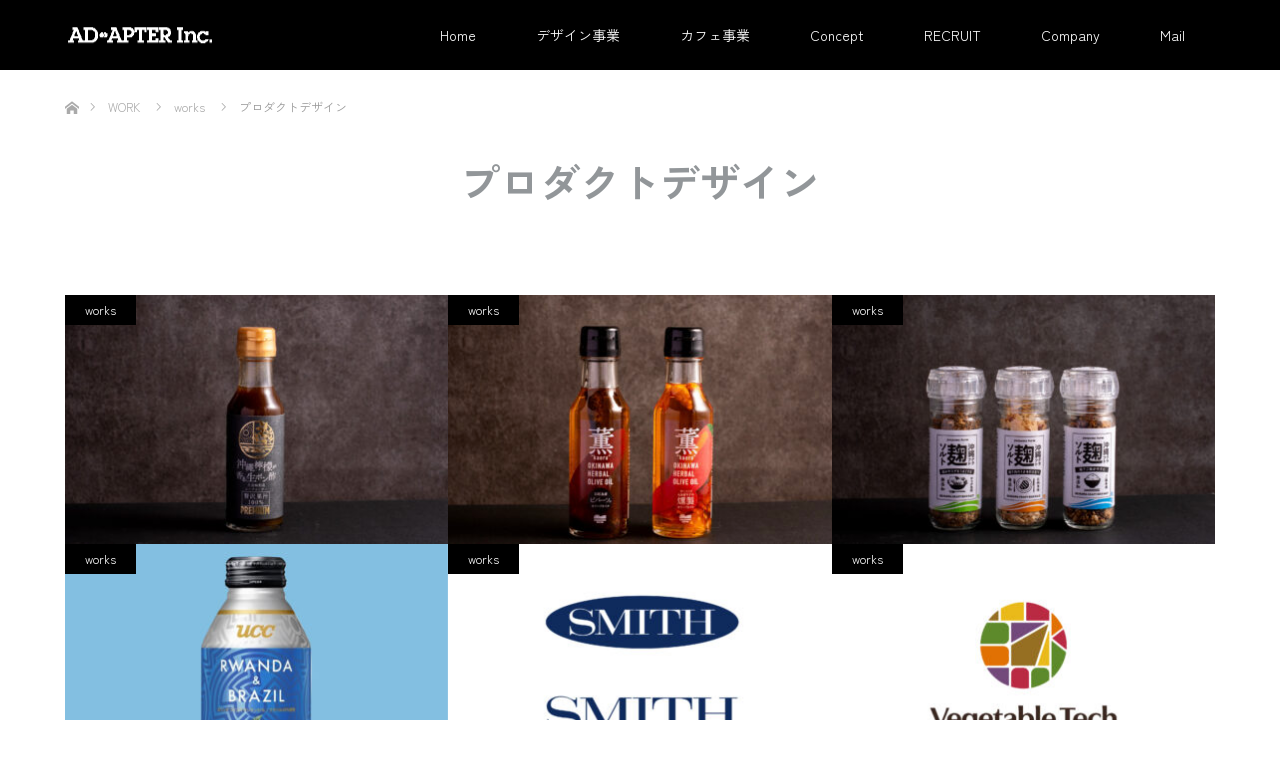

--- FILE ---
content_type: text/html; charset=UTF-8
request_url: https://ad-apter.com/category/works/productdesign/
body_size: 8864
content:
<!DOCTYPE html>
<html class="pc" lang="ja">
<head>
<meta charset="UTF-8">
<!--[if IE]><meta http-equiv="X-UA-Compatible" content="IE=edge"><![endif]-->
<meta name="viewport" content="width=device-width">
<title>プロダクトデザインに関する記事一覧</title>
<meta name="description" content="">
<link rel="pingback" href="https://ad-apter.com/xmlrpc.php">
<meta name='robots' content='max-image-preview:large' />
	<style>img:is([sizes="auto" i], [sizes^="auto," i]) { contain-intrinsic-size: 3000px 1500px }</style>
	<link rel="alternate" type="application/rss+xml" title="株式会社アダプタ &raquo; フィード" href="https://ad-apter.com/feed/" />
<link rel="alternate" type="application/rss+xml" title="株式会社アダプタ &raquo; コメントフィード" href="https://ad-apter.com/comments/feed/" />
<link rel="alternate" type="application/rss+xml" title="株式会社アダプタ &raquo; プロダクトデザイン カテゴリーのフィード" href="https://ad-apter.com/category/works/productdesign/feed/" />
<script type="text/javascript">
/* <![CDATA[ */
window._wpemojiSettings = {"baseUrl":"https:\/\/s.w.org\/images\/core\/emoji\/16.0.1\/72x72\/","ext":".png","svgUrl":"https:\/\/s.w.org\/images\/core\/emoji\/16.0.1\/svg\/","svgExt":".svg","source":{"concatemoji":"https:\/\/ad-apter.com\/wp-includes\/js\/wp-emoji-release.min.js?ver=6.8.3"}};
/*! This file is auto-generated */
!function(s,n){var o,i,e;function c(e){try{var t={supportTests:e,timestamp:(new Date).valueOf()};sessionStorage.setItem(o,JSON.stringify(t))}catch(e){}}function p(e,t,n){e.clearRect(0,0,e.canvas.width,e.canvas.height),e.fillText(t,0,0);var t=new Uint32Array(e.getImageData(0,0,e.canvas.width,e.canvas.height).data),a=(e.clearRect(0,0,e.canvas.width,e.canvas.height),e.fillText(n,0,0),new Uint32Array(e.getImageData(0,0,e.canvas.width,e.canvas.height).data));return t.every(function(e,t){return e===a[t]})}function u(e,t){e.clearRect(0,0,e.canvas.width,e.canvas.height),e.fillText(t,0,0);for(var n=e.getImageData(16,16,1,1),a=0;a<n.data.length;a++)if(0!==n.data[a])return!1;return!0}function f(e,t,n,a){switch(t){case"flag":return n(e,"\ud83c\udff3\ufe0f\u200d\u26a7\ufe0f","\ud83c\udff3\ufe0f\u200b\u26a7\ufe0f")?!1:!n(e,"\ud83c\udde8\ud83c\uddf6","\ud83c\udde8\u200b\ud83c\uddf6")&&!n(e,"\ud83c\udff4\udb40\udc67\udb40\udc62\udb40\udc65\udb40\udc6e\udb40\udc67\udb40\udc7f","\ud83c\udff4\u200b\udb40\udc67\u200b\udb40\udc62\u200b\udb40\udc65\u200b\udb40\udc6e\u200b\udb40\udc67\u200b\udb40\udc7f");case"emoji":return!a(e,"\ud83e\udedf")}return!1}function g(e,t,n,a){var r="undefined"!=typeof WorkerGlobalScope&&self instanceof WorkerGlobalScope?new OffscreenCanvas(300,150):s.createElement("canvas"),o=r.getContext("2d",{willReadFrequently:!0}),i=(o.textBaseline="top",o.font="600 32px Arial",{});return e.forEach(function(e){i[e]=t(o,e,n,a)}),i}function t(e){var t=s.createElement("script");t.src=e,t.defer=!0,s.head.appendChild(t)}"undefined"!=typeof Promise&&(o="wpEmojiSettingsSupports",i=["flag","emoji"],n.supports={everything:!0,everythingExceptFlag:!0},e=new Promise(function(e){s.addEventListener("DOMContentLoaded",e,{once:!0})}),new Promise(function(t){var n=function(){try{var e=JSON.parse(sessionStorage.getItem(o));if("object"==typeof e&&"number"==typeof e.timestamp&&(new Date).valueOf()<e.timestamp+604800&&"object"==typeof e.supportTests)return e.supportTests}catch(e){}return null}();if(!n){if("undefined"!=typeof Worker&&"undefined"!=typeof OffscreenCanvas&&"undefined"!=typeof URL&&URL.createObjectURL&&"undefined"!=typeof Blob)try{var e="postMessage("+g.toString()+"("+[JSON.stringify(i),f.toString(),p.toString(),u.toString()].join(",")+"));",a=new Blob([e],{type:"text/javascript"}),r=new Worker(URL.createObjectURL(a),{name:"wpTestEmojiSupports"});return void(r.onmessage=function(e){c(n=e.data),r.terminate(),t(n)})}catch(e){}c(n=g(i,f,p,u))}t(n)}).then(function(e){for(var t in e)n.supports[t]=e[t],n.supports.everything=n.supports.everything&&n.supports[t],"flag"!==t&&(n.supports.everythingExceptFlag=n.supports.everythingExceptFlag&&n.supports[t]);n.supports.everythingExceptFlag=n.supports.everythingExceptFlag&&!n.supports.flag,n.DOMReady=!1,n.readyCallback=function(){n.DOMReady=!0}}).then(function(){return e}).then(function(){var e;n.supports.everything||(n.readyCallback(),(e=n.source||{}).concatemoji?t(e.concatemoji):e.wpemoji&&e.twemoji&&(t(e.twemoji),t(e.wpemoji)))}))}((window,document),window._wpemojiSettings);
/* ]]> */
</script>
<link rel="preconnect" href="https://fonts.googleapis.com">
<link rel="preconnect" href="https://fonts.gstatic.com" crossorigin>
<link href="https://fonts.googleapis.com/css2?family=Zen+Kaku+Gothic+New:wght@400;700&amp;family=Noto+Sans+JP:wght@400;600" rel="stylesheet">
<link rel='stylesheet' id='style-css' href='https://ad-apter.com/wp-content/themes/unique_tcd044/style.css?ver=2.1.1' type='text/css' media='all' />
<style id='wp-emoji-styles-inline-css' type='text/css'>

	img.wp-smiley, img.emoji {
		display: inline !important;
		border: none !important;
		box-shadow: none !important;
		height: 1em !important;
		width: 1em !important;
		margin: 0 0.07em !important;
		vertical-align: -0.1em !important;
		background: none !important;
		padding: 0 !important;
	}
</style>
<link rel='stylesheet' id='wp-block-library-css' href='https://ad-apter.com/wp-includes/css/dist/block-library/style.min.css?ver=6.8.3' type='text/css' media='all' />
<style id='classic-theme-styles-inline-css' type='text/css'>
/*! This file is auto-generated */
.wp-block-button__link{color:#fff;background-color:#32373c;border-radius:9999px;box-shadow:none;text-decoration:none;padding:calc(.667em + 2px) calc(1.333em + 2px);font-size:1.125em}.wp-block-file__button{background:#32373c;color:#fff;text-decoration:none}
</style>
<style id='global-styles-inline-css' type='text/css'>
:root{--wp--preset--aspect-ratio--square: 1;--wp--preset--aspect-ratio--4-3: 4/3;--wp--preset--aspect-ratio--3-4: 3/4;--wp--preset--aspect-ratio--3-2: 3/2;--wp--preset--aspect-ratio--2-3: 2/3;--wp--preset--aspect-ratio--16-9: 16/9;--wp--preset--aspect-ratio--9-16: 9/16;--wp--preset--color--black: #000000;--wp--preset--color--cyan-bluish-gray: #abb8c3;--wp--preset--color--white: #ffffff;--wp--preset--color--pale-pink: #f78da7;--wp--preset--color--vivid-red: #cf2e2e;--wp--preset--color--luminous-vivid-orange: #ff6900;--wp--preset--color--luminous-vivid-amber: #fcb900;--wp--preset--color--light-green-cyan: #7bdcb5;--wp--preset--color--vivid-green-cyan: #00d084;--wp--preset--color--pale-cyan-blue: #8ed1fc;--wp--preset--color--vivid-cyan-blue: #0693e3;--wp--preset--color--vivid-purple: #9b51e0;--wp--preset--gradient--vivid-cyan-blue-to-vivid-purple: linear-gradient(135deg,rgba(6,147,227,1) 0%,rgb(155,81,224) 100%);--wp--preset--gradient--light-green-cyan-to-vivid-green-cyan: linear-gradient(135deg,rgb(122,220,180) 0%,rgb(0,208,130) 100%);--wp--preset--gradient--luminous-vivid-amber-to-luminous-vivid-orange: linear-gradient(135deg,rgba(252,185,0,1) 0%,rgba(255,105,0,1) 100%);--wp--preset--gradient--luminous-vivid-orange-to-vivid-red: linear-gradient(135deg,rgba(255,105,0,1) 0%,rgb(207,46,46) 100%);--wp--preset--gradient--very-light-gray-to-cyan-bluish-gray: linear-gradient(135deg,rgb(238,238,238) 0%,rgb(169,184,195) 100%);--wp--preset--gradient--cool-to-warm-spectrum: linear-gradient(135deg,rgb(74,234,220) 0%,rgb(151,120,209) 20%,rgb(207,42,186) 40%,rgb(238,44,130) 60%,rgb(251,105,98) 80%,rgb(254,248,76) 100%);--wp--preset--gradient--blush-light-purple: linear-gradient(135deg,rgb(255,206,236) 0%,rgb(152,150,240) 100%);--wp--preset--gradient--blush-bordeaux: linear-gradient(135deg,rgb(254,205,165) 0%,rgb(254,45,45) 50%,rgb(107,0,62) 100%);--wp--preset--gradient--luminous-dusk: linear-gradient(135deg,rgb(255,203,112) 0%,rgb(199,81,192) 50%,rgb(65,88,208) 100%);--wp--preset--gradient--pale-ocean: linear-gradient(135deg,rgb(255,245,203) 0%,rgb(182,227,212) 50%,rgb(51,167,181) 100%);--wp--preset--gradient--electric-grass: linear-gradient(135deg,rgb(202,248,128) 0%,rgb(113,206,126) 100%);--wp--preset--gradient--midnight: linear-gradient(135deg,rgb(2,3,129) 0%,rgb(40,116,252) 100%);--wp--preset--font-size--small: 13px;--wp--preset--font-size--medium: 20px;--wp--preset--font-size--large: 36px;--wp--preset--font-size--x-large: 42px;--wp--preset--spacing--20: 0.44rem;--wp--preset--spacing--30: 0.67rem;--wp--preset--spacing--40: 1rem;--wp--preset--spacing--50: 1.5rem;--wp--preset--spacing--60: 2.25rem;--wp--preset--spacing--70: 3.38rem;--wp--preset--spacing--80: 5.06rem;--wp--preset--shadow--natural: 6px 6px 9px rgba(0, 0, 0, 0.2);--wp--preset--shadow--deep: 12px 12px 50px rgba(0, 0, 0, 0.4);--wp--preset--shadow--sharp: 6px 6px 0px rgba(0, 0, 0, 0.2);--wp--preset--shadow--outlined: 6px 6px 0px -3px rgba(255, 255, 255, 1), 6px 6px rgba(0, 0, 0, 1);--wp--preset--shadow--crisp: 6px 6px 0px rgba(0, 0, 0, 1);}:where(.is-layout-flex){gap: 0.5em;}:where(.is-layout-grid){gap: 0.5em;}body .is-layout-flex{display: flex;}.is-layout-flex{flex-wrap: wrap;align-items: center;}.is-layout-flex > :is(*, div){margin: 0;}body .is-layout-grid{display: grid;}.is-layout-grid > :is(*, div){margin: 0;}:where(.wp-block-columns.is-layout-flex){gap: 2em;}:where(.wp-block-columns.is-layout-grid){gap: 2em;}:where(.wp-block-post-template.is-layout-flex){gap: 1.25em;}:where(.wp-block-post-template.is-layout-grid){gap: 1.25em;}.has-black-color{color: var(--wp--preset--color--black) !important;}.has-cyan-bluish-gray-color{color: var(--wp--preset--color--cyan-bluish-gray) !important;}.has-white-color{color: var(--wp--preset--color--white) !important;}.has-pale-pink-color{color: var(--wp--preset--color--pale-pink) !important;}.has-vivid-red-color{color: var(--wp--preset--color--vivid-red) !important;}.has-luminous-vivid-orange-color{color: var(--wp--preset--color--luminous-vivid-orange) !important;}.has-luminous-vivid-amber-color{color: var(--wp--preset--color--luminous-vivid-amber) !important;}.has-light-green-cyan-color{color: var(--wp--preset--color--light-green-cyan) !important;}.has-vivid-green-cyan-color{color: var(--wp--preset--color--vivid-green-cyan) !important;}.has-pale-cyan-blue-color{color: var(--wp--preset--color--pale-cyan-blue) !important;}.has-vivid-cyan-blue-color{color: var(--wp--preset--color--vivid-cyan-blue) !important;}.has-vivid-purple-color{color: var(--wp--preset--color--vivid-purple) !important;}.has-black-background-color{background-color: var(--wp--preset--color--black) !important;}.has-cyan-bluish-gray-background-color{background-color: var(--wp--preset--color--cyan-bluish-gray) !important;}.has-white-background-color{background-color: var(--wp--preset--color--white) !important;}.has-pale-pink-background-color{background-color: var(--wp--preset--color--pale-pink) !important;}.has-vivid-red-background-color{background-color: var(--wp--preset--color--vivid-red) !important;}.has-luminous-vivid-orange-background-color{background-color: var(--wp--preset--color--luminous-vivid-orange) !important;}.has-luminous-vivid-amber-background-color{background-color: var(--wp--preset--color--luminous-vivid-amber) !important;}.has-light-green-cyan-background-color{background-color: var(--wp--preset--color--light-green-cyan) !important;}.has-vivid-green-cyan-background-color{background-color: var(--wp--preset--color--vivid-green-cyan) !important;}.has-pale-cyan-blue-background-color{background-color: var(--wp--preset--color--pale-cyan-blue) !important;}.has-vivid-cyan-blue-background-color{background-color: var(--wp--preset--color--vivid-cyan-blue) !important;}.has-vivid-purple-background-color{background-color: var(--wp--preset--color--vivid-purple) !important;}.has-black-border-color{border-color: var(--wp--preset--color--black) !important;}.has-cyan-bluish-gray-border-color{border-color: var(--wp--preset--color--cyan-bluish-gray) !important;}.has-white-border-color{border-color: var(--wp--preset--color--white) !important;}.has-pale-pink-border-color{border-color: var(--wp--preset--color--pale-pink) !important;}.has-vivid-red-border-color{border-color: var(--wp--preset--color--vivid-red) !important;}.has-luminous-vivid-orange-border-color{border-color: var(--wp--preset--color--luminous-vivid-orange) !important;}.has-luminous-vivid-amber-border-color{border-color: var(--wp--preset--color--luminous-vivid-amber) !important;}.has-light-green-cyan-border-color{border-color: var(--wp--preset--color--light-green-cyan) !important;}.has-vivid-green-cyan-border-color{border-color: var(--wp--preset--color--vivid-green-cyan) !important;}.has-pale-cyan-blue-border-color{border-color: var(--wp--preset--color--pale-cyan-blue) !important;}.has-vivid-cyan-blue-border-color{border-color: var(--wp--preset--color--vivid-cyan-blue) !important;}.has-vivid-purple-border-color{border-color: var(--wp--preset--color--vivid-purple) !important;}.has-vivid-cyan-blue-to-vivid-purple-gradient-background{background: var(--wp--preset--gradient--vivid-cyan-blue-to-vivid-purple) !important;}.has-light-green-cyan-to-vivid-green-cyan-gradient-background{background: var(--wp--preset--gradient--light-green-cyan-to-vivid-green-cyan) !important;}.has-luminous-vivid-amber-to-luminous-vivid-orange-gradient-background{background: var(--wp--preset--gradient--luminous-vivid-amber-to-luminous-vivid-orange) !important;}.has-luminous-vivid-orange-to-vivid-red-gradient-background{background: var(--wp--preset--gradient--luminous-vivid-orange-to-vivid-red) !important;}.has-very-light-gray-to-cyan-bluish-gray-gradient-background{background: var(--wp--preset--gradient--very-light-gray-to-cyan-bluish-gray) !important;}.has-cool-to-warm-spectrum-gradient-background{background: var(--wp--preset--gradient--cool-to-warm-spectrum) !important;}.has-blush-light-purple-gradient-background{background: var(--wp--preset--gradient--blush-light-purple) !important;}.has-blush-bordeaux-gradient-background{background: var(--wp--preset--gradient--blush-bordeaux) !important;}.has-luminous-dusk-gradient-background{background: var(--wp--preset--gradient--luminous-dusk) !important;}.has-pale-ocean-gradient-background{background: var(--wp--preset--gradient--pale-ocean) !important;}.has-electric-grass-gradient-background{background: var(--wp--preset--gradient--electric-grass) !important;}.has-midnight-gradient-background{background: var(--wp--preset--gradient--midnight) !important;}.has-small-font-size{font-size: var(--wp--preset--font-size--small) !important;}.has-medium-font-size{font-size: var(--wp--preset--font-size--medium) !important;}.has-large-font-size{font-size: var(--wp--preset--font-size--large) !important;}.has-x-large-font-size{font-size: var(--wp--preset--font-size--x-large) !important;}
:where(.wp-block-post-template.is-layout-flex){gap: 1.25em;}:where(.wp-block-post-template.is-layout-grid){gap: 1.25em;}
:where(.wp-block-columns.is-layout-flex){gap: 2em;}:where(.wp-block-columns.is-layout-grid){gap: 2em;}
:root :where(.wp-block-pullquote){font-size: 1.5em;line-height: 1.6;}
</style>
<style>:root {
  --tcd-font-type1: "Zen Kaku Gothic New",sans-serif;
  --tcd-font-type2: "Times New Roman",Times,"Yu Mincho","游明朝","游明朝体","Hiragino Mincho Pro",serif;
  --tcd-font-type3: Palatino,"Yu Kyokasho","游教科書体","UD デジタル 教科書体 N","游明朝","游明朝体","Hiragino Mincho Pro","Meiryo",serif;
  --tcd-font-type-logo: "Noto Sans JP",sans-serif;
}</style>
<script type="text/javascript" src="https://ad-apter.com/wp-includes/js/jquery/jquery.min.js?ver=3.7.1" id="jquery-core-js"></script>
<script type="text/javascript" src="https://ad-apter.com/wp-includes/js/jquery/jquery-migrate.min.js?ver=3.4.1" id="jquery-migrate-js"></script>
<link rel="https://api.w.org/" href="https://ad-apter.com/wp-json/" /><link rel="alternate" title="JSON" type="application/json" href="https://ad-apter.com/wp-json/wp/v2/categories/5" />
<link rel="stylesheet" href="https://ad-apter.com/wp-content/themes/unique_tcd044/css/design-plus.css?ver=2.1.1">
<link rel="stylesheet" href="https://ad-apter.com/wp-content/themes/unique_tcd044/css/sns-botton.css?ver=2.1.1">
<link rel="stylesheet" href="https://ad-apter.com/wp-content/themes/unique_tcd044/css/responsive.css?ver=2.1.1">
<link rel="stylesheet" href="https://ad-apter.com/wp-content/themes/unique_tcd044/css/footer-bar.css?ver=2.1.1">

<script src="https://ad-apter.com/wp-content/themes/unique_tcd044/js/jquery.easing.1.4.js?ver=2.1.1"></script>
<script src="https://ad-apter.com/wp-content/themes/unique_tcd044/js/jscript.js?ver=2.1.1"></script>
<script src="https://ad-apter.com/wp-content/themes/unique_tcd044/js/footer-bar.js?ver=2.1.1"></script>
<script src="https://ad-apter.com/wp-content/themes/unique_tcd044/js/comment.js?ver=2.1.1"></script>
<script src="https://ad-apter.com/wp-content/themes/unique_tcd044/js/header_fix.js?ver=2.1.1"></script>

<style type="text/css">

body, input, textarea { font-family: var(--tcd-font-type1); }

.rich_font { font-family: var(--tcd-font-type1); }


.rich_font_logo { font-family: var(--tcd-font-type-logo); font-weight: bold !important;}

body { font-size:15px; }




.styled_post_list1 .image, #related_post li .image, .work_list_widget .image, #blog_list .image {
  background: #FFFFFF;
}
#related_post li a.image img, .styled_post_list1 .image img, #recent_news .image img, .work_list_widget .image img, #blog_list .image img {
  -webkit-backface-visibility: hidden; backface-visibility: hidden; -webkit-transition-property: opacity; -webkit-transition: 0.5s;
  -moz-transition-property: opacity; -moz-transition: 0.5s; -ms-transition-property: opacity; -ms-transition: 0.5s; -o-transition-property: opacity; -o-transition: 0.5s; transition-property: opacity; transition: 0.5s;
  -webkit-transform: scale(1); -moz-transform: scale(1); -ms-transform: scale(1); -o-transform: scale(1); transform: scale(1);
}
#related_post li a.image:hover img, .styled_post_list1 .image:hover img, #recent_news .image:hover img, .work_list_widget .image:hover img, #blog_list .image:hover img {
  opacity: 0.2;
  -webkit-transform: scale(1); -moz-transform: scale(1); -ms-transform: scale(1); -o-transform: scale(1); transform: scale(1);
}
#header, .pc #global_menu ul ul a, #footer_bottom, #related_post .headline, #comment_headline, .side_headline, .mobile #copyright, .mobile .home #header, #archive_news_list .headline
  { background-color:#000000; }

.page_navi .current { background-color:#000000!important; border-color:#000000!important; }
.page_navi .current + .page-numbers { border-left-color:#000000; }


.header_fix #header, .pc .header_fix #global_menu ul ul a, .mobile .header_fix #header
  { background-color:rgba(0,0,0,0.9); }

#header a, mobile a.menu_button:before
  { color:#FFFFFF; }

#footer_bottom, #footer_bottom a
  { color:#FFFFFF; }

.pc #global_menu ul ul li.menu-item-has-children > a:before
  { border-color:transparent transparent transparent #FFFFFF; }

.pc #global_menu ul ul a:hover
  { color:#fff; }

.pc #global_menu ul ul li.menu-item-has-children > a:hover:before
  { border-color:transparent transparent transparent #fff; }

a:hover, .pc #header .logo a:hover, #comment_header ul li a:hover, .pc #global_menu > ul > li.active > a, .pc #global_menu li.current-menu-item > a, .pc #global_menu > ul > li > a:hover, #header_logo .logo a:hover, #bread_crumb li.home a:hover:before, #bread_crumb li a:hover, .color_headline, #footer_bottom a:hover
  { color:#C4C4C4; }
.index_recent_post li a:hover { color:#C4C4C4!important; }

#return_top a:hover, .next_page_link a:hover, .collapse_category_list li a:hover .count, .slick-arrow:hover, .page_navi a:hover, .page_navi p.back a:hover, .mobile #global_menu li a:hover,
  #wp-calendar td a:hover, #wp-calendar #prev a:hover, #wp-calendar #next a:hover, .widget_search #search-btn input:hover, .widget_search #searchsubmit:hover, .side_widget.google_search #searchsubmit:hover,
    #submit_comment:hover, #comment_header ul li a:hover, #comment_header ul li.comment_switch_active a, #comment_header #comment_closed p, #post_pagination a:hover, a.menu_button:hover,
      #work_navigation a:hover, #work_side_content a:hover, #work_button a:hover, #blog_list .category a:hover, #post_meta_top .category a:hover, .work_list .category a:hover, .box_list .link_button a:hover
        { background-color:#C4C4C4; }

.pc #global_menu ul ul a:hover, .index_news_list a.archive_link:hover
  { background-color:#C4C4C4; }

#comment_textarea textarea:focus, #guest_info input:focus, #comment_header ul li a:hover, #comment_header ul li.comment_switch_active a, #comment_header #comment_closed p, .page_navi .page-numbers:hover
  { border-color:#C4C4C4; }
.page_navi .page-numbers:hover + .page-numbers { border-left-color:#C4C4C4; }

#comment_header ul li.comment_switch_active a:after, #comment_header #comment_closed p:after
  { border-color:#C4C4C4 transparent transparent transparent; }

.collapse_category_list li a:before
  { border-color: transparent transparent transparent #C4C4C4; }

#site_loader_spinner { border:4px solid rgba(0,0,0,0.2); border-top-color:#000000; }


</style>



<link rel="icon" href="https://ad-apter.com/wp-content/uploads/2017/09/cropped-logo_002-32x32.jpg" sizes="32x32" />
<link rel="icon" href="https://ad-apter.com/wp-content/uploads/2017/09/cropped-logo_002-192x192.jpg" sizes="192x192" />
<link rel="apple-touch-icon" href="https://ad-apter.com/wp-content/uploads/2017/09/cropped-logo_002-180x180.jpg" />
<meta name="msapplication-TileImage" content="https://ad-apter.com/wp-content/uploads/2017/09/cropped-logo_002-270x270.jpg" />
</head>
<body id="body" class="archive category category-productdesign category-5 wp-custom-logo wp-embed-responsive wp-theme-unique_tcd044 fix_top mobile_header_fix">

<div id="site_loader_overlay">
 <div id="site_loader_spinner"></div>
</div>
<div id="site_wrap">

 <div id="header">
  <div id="header_inner" class="clearfix">
   <div id="logo_image">
 <div class="logo">
  <a href="https://ad-apter.com/" title="株式会社アダプタ">
      <img class="pc_logo_image" style="width:50%; height:auto;" src="https://ad-apter.com/wp-content/uploads/2025/12/AD-APTER-logo_w01-e1766037593900.png?1769372934" alt="株式会社アダプタ" title="株式会社アダプタ" />
         <img class="mobile_logo_image" style="width:50%; height:auto;" src="https://ad-apter.com/wp-content/uploads/2025/12/AD-APTER-logo_w01-e1766037593900.png?1769372934" alt="株式会社アダプタ" title="株式会社アダプタ" />
     </a>
 </div>
</div>
      <div id="global_menu">
    <ul id="menu-ad-apter-menu" class="menu"><li id="menu-item-235" class="menu-item menu-item-type-custom menu-item-object-custom menu-item-235"><a href="https://test02.ad-apter.com">Home</a></li>
<li id="menu-item-274" class="menu-item menu-item-type-taxonomy menu-item-object-category current-category-ancestor menu-item-274"><a href="https://ad-apter.com/category/works/">デザイン事業</a></li>
<li id="menu-item-518" class="menu-item menu-item-type-taxonomy menu-item-object-category menu-item-has-children menu-item-518"><a href="https://ad-apter.com/category/works/cafebusiness/">カフェ事業</a>
<ul class="sub-menu">
	<li id="menu-item-1835" class="menu-item menu-item-type-post_type menu-item-object-page menu-item-1835"><a href="https://ad-apter.com/blog-cafe-hitoashi/">Cafe hitoashi</a></li>
</ul>
</li>
<li id="menu-item-272" class="menu-item menu-item-type-post_type menu-item-object-page menu-item-272"><a href="https://ad-apter.com/philosophy/">Concept</a></li>
<li id="menu-item-1188" class="menu-item menu-item-type-post_type menu-item-object-page menu-item-1188"><a href="https://ad-apter.com/recruit/">RECRUIT</a></li>
<li id="menu-item-273" class="menu-item menu-item-type-post_type menu-item-object-page menu-item-273"><a href="https://ad-apter.com/company/">Company</a></li>
<li id="menu-item-353" class="menu-item menu-item-type-post_type menu-item-object-page menu-item-353"><a href="https://ad-apter.com/mail/">Mail</a></li>
</ul>   </div>
   <a href="#" class="menu_button"><span>menu</span></a>
     </div>
 </div><!-- END #header -->


 <div id="top">

  
 </div><!-- END #top -->

 <div id="main_contents" class="clearfix">


<div id="bread_crumb">

<ul class="clearfix" itemscope itemtype="http://schema.org/BreadcrumbList">
 <li itemprop="itemListElement" itemscope itemtype="http://schema.org/ListItem" class="home"><a itemprop="item" href="https://ad-apter.com/"><span itemprop="name">ホーム</span></a><meta itemprop="position" content="1" /></li>

 <li itemprop="itemListElement" itemscope itemtype="http://schema.org/ListItem"><a itemprop="item" href="https://ad-apter.com/blog-3/"><span itemprop="name">WORK</span></a><meta itemprop="position" content="2" /></li>
     <li itemprop="itemListElement" itemscope itemtype="http://schema.org/ListItem"><a itemprop="item" href="https://ad-apter.com/category/works/"><span itemprop="name">works</span></a><meta itemprop="position" content="3" /></li>
   <li itemprop="itemListElement" itemscope itemtype="http://schema.org/ListItem" class="last"><span itemprop="name">プロダクトデザイン</span><meta itemprop="position" content="4" /></li>

</ul>
</div>

<div id="main_col">

 <div id="page_header">

    <h1 class="headline rich_font" style="font-size:40px;">プロダクトデザイン</h1>
  
  
 </div><!-- END #page_header -->

  <ol id="blog_list" class="clearfix">
    <li>
   <div class="title">
    <h2><a href="https://ad-apter.com/2025/08/04/yaeyamafarm_namaponzu/" title="沖縄檸檬が香る生ポン酢　パッケージデザイン">沖縄檸檬が香る生ポン酢　パッケージデザイン</a></h2>
       </div>
   <div class="category"><a href="https://ad-apter.com/category/works/">works</a>
</div>   <a class="image" href="https://ad-apter.com/2025/08/04/yaeyamafarm_namaponzu/" title="沖縄檸檬が香る生ポン酢　パッケージデザイン"><img width="385" height="250" src="https://ad-apter.com/wp-content/uploads/2025/12/adp_yf_namaponzu_2-01-385x250.jpg" class="attachment-size2 size-size2 wp-post-image" alt="" decoding="async" fetchpriority="high" /></a>
  </li>
    <li>
   <div class="title">
    <h2><a href="https://ad-apter.com/2025/08/04/yaeyamafame_herbaloil/" title="沖縄ハーバルオリーブオイル　パッケージデザイン">沖縄ハーバルオリーブオイル　パッケージデザイン</a></h2>
       </div>
   <div class="category"><a href="https://ad-apter.com/category/works/">works</a>
</div>   <a class="image" href="https://ad-apter.com/2025/08/04/yaeyamafame_herbaloil/" title="沖縄ハーバルオリーブオイル　パッケージデザイン"><img width="385" height="250" src="https://ad-apter.com/wp-content/uploads/2025/01/adp_yf_kaoru-top-385x250.jpg" class="attachment-size2 size-size2 wp-post-image" alt="" decoding="async" /></a>
  </li>
    <li>
   <div class="title">
    <h2><a href="https://ad-apter.com/2024/04/27/yaeyamafarm_craftsalt/" title="沖縄クラフト麹ソルト　パッケージデザイン">沖縄クラフト麹ソルト　パッケージデザイン</a></h2>
       </div>
   <div class="category"><a href="https://ad-apter.com/category/works/">works</a>
</div>   <a class="image" href="https://ad-apter.com/2024/04/27/yaeyamafarm_craftsalt/" title="沖縄クラフト麹ソルト　パッケージデザイン"><img width="385" height="250" src="https://ad-apter.com/wp-content/uploads/2025/12/adapter_YAEYAMA-05-385x250.jpg" class="attachment-size2 size-size2 wp-post-image" alt="" decoding="async" /></a>
  </li>
    <li>
   <div class="title">
    <h2><a href="https://ad-apter.com/2023/02/24/ucc-origin-black-rwandabrazil/" title="UCC ORIGIN BLACK ルワンダ&#038;ブラジル">UCC ORIGIN BLACK ルワンダ&#038;ブラジル</a></h2>
       </div>
   <div class="category"><a href="https://ad-apter.com/category/works/">works</a>
</div>   <a class="image" href="https://ad-apter.com/2023/02/24/ucc-origin-black-rwandabrazil/" title="UCC ORIGIN BLACK ルワンダ&#038;ブラジル"><img width="385" height="250" src="https://ad-apter.com/wp-content/uploads/2023/02/adapter_ucc_RB-385x250.jpg" class="attachment-size2 size-size2 wp-post-image" alt="" decoding="async" loading="lazy" /></a>
  </li>
    <li>
   <div class="title">
    <h2><a href="https://ad-apter.com/2023/02/24/smith-brand-guidelines/" title="SMITH LTD. Brand Guidelines">SMITH LTD. Brand Guidelines</a></h2>
       </div>
   <div class="category"><a href="https://ad-apter.com/category/works/">works</a>
</div>   <a class="image" href="https://ad-apter.com/2023/02/24/smith-brand-guidelines/" title="SMITH LTD. Brand Guidelines"><img width="385" height="250" src="https://ad-apter.com/wp-content/uploads/2023/02/adapter_smith-05-385x250.jpg" class="attachment-size2 size-size2 wp-post-image" alt="" decoding="async" loading="lazy" /></a>
  </li>
    <li>
   <div class="title">
    <h2><a href="https://ad-apter.com/2022/04/15/vegetable-tech/" title="ベジタブルテック株式会社 企業CI">ベジタブルテック株式会社 企業CI</a></h2>
       </div>
   <div class="category"><a href="https://ad-apter.com/category/works/">works</a>
</div>   <a class="image" href="https://ad-apter.com/2022/04/15/vegetable-tech/" title="ベジタブルテック株式会社 企業CI"><img width="385" height="250" src="https://ad-apter.com/wp-content/uploads/2022/04/adapter_vt-02-385x250.jpg" class="attachment-size2 size-size2 wp-post-image" alt="" decoding="async" loading="lazy" /></a>
  </li>
    <li>
   <div class="title">
    <h2><a href="https://ad-apter.com/2021/10/21/ucc-origin-black-bluekiliman/" title="UCC ORIGIN BLACK  ブルーマウンテン＆キリマンジァロ">UCC ORIGIN BLACK  ブルーマウンテン＆キリマンジァロ</a></h2>
       </div>
   <div class="category"><a href="https://ad-apter.com/category/works/">works</a>
</div>   <a class="image" href="https://ad-apter.com/2021/10/21/ucc-origin-black-bluekiliman/" title="UCC ORIGIN BLACK  ブルーマウンテン＆キリマンジァロ"><img width="385" height="250" src="https://ad-apter.com/wp-content/uploads/2021/10/adapter_ucc_BK-385x250.jpg" class="attachment-size2 size-size2 wp-post-image" alt="" decoding="async" loading="lazy" /></a>
  </li>
    <li>
   <div class="title">
    <h2><a href="https://ad-apter.com/2019/12/15/iwaki-gachimiso/" title="木桶仕込みの魅力を広げる〈ガチみそ〉パッケージデザイン">木桶仕込みの魅力を広げる〈ガチみそ〉パッケージデザイン</a></h2>
       </div>
   <div class="category"><a href="https://ad-apter.com/category/works/productdesign/">プロダクトデザイン</a>
</div>   <a class="image" href="https://ad-apter.com/2019/12/15/iwaki-gachimiso/" title="木桶仕込みの魅力を広げる〈ガチみそ〉パッケージデザイン"><img width="385" height="250" src="https://ad-apter.com/wp-content/uploads/2019/12/adapter_miso-385x250.jpg" class="attachment-size2 size-size2 wp-post-image" alt="" decoding="async" loading="lazy" /></a>
  </li>
    <li>
   <div class="title">
    <h2><a href="https://ad-apter.com/2019/12/12/ucc-black-full-body-pkg/" title="UCC BLACK FULL BODYパッケージデザイン">UCC BLACK FULL BODYパッケージデザイン</a></h2>
       </div>
   <div class="category"><a href="https://ad-apter.com/category/works/productdesign/">プロダクトデザイン</a>
</div>   <a class="image" href="https://ad-apter.com/2019/12/12/ucc-black-full-body-pkg/" title="UCC BLACK FULL BODYパッケージデザイン"><img width="385" height="250" src="https://ad-apter.com/wp-content/uploads/2019/12/adapter_ucc_FULLBODY-385x250.jpg" class="attachment-size2 size-size2 wp-post-image" alt="" decoding="async" loading="lazy" /></a>
  </li>
    <li>
   <div class="title">
    <h2><a href="https://ad-apter.com/2019/12/12/ucc-cold-brew-pkg/" title="UCC COLD BREW パッケージデザイン">UCC COLD BREW パッケージデザイン</a></h2>
       </div>
   <div class="category"><a href="https://ad-apter.com/category/works/productdesign/">プロダクトデザイン</a>
</div>   <a class="image" href="https://ad-apter.com/2019/12/12/ucc-cold-brew-pkg/" title="UCC COLD BREW パッケージデザイン"><img width="385" height="250" src="https://ad-apter.com/wp-content/uploads/2019/12/adapter_ucc_CB-1-385x250.jpg" class="attachment-size2 size-size2 wp-post-image" alt="" decoding="async" loading="lazy" /></a>
  </li>
    <li>
   <div class="title">
    <h2><a href="https://ad-apter.com/2019/12/12/ucc-draft-pkg/" title="UCC draftシリーズ パッケージデザイン">UCC draftシリーズ パッケージデザイン</a></h2>
       </div>
   <div class="category"><a href="https://ad-apter.com/category/works/">works</a>
</div>   <a class="image" href="https://ad-apter.com/2019/12/12/ucc-draft-pkg/" title="UCC draftシリーズ パッケージデザイン"><img width="385" height="250" src="https://ad-apter.com/wp-content/uploads/2019/12/adapter_ucc_draft-385x250.jpg" class="attachment-size2 size-size2 wp-post-image" alt="" decoding="async" loading="lazy" /></a>
  </li>
    <li>
   <div class="title">
    <h2><a href="https://ad-apter.com/2019/02/21/smith-trout-rod/" title="トラウト用ルアーロッドのデザイン">トラウト用ルアーロッドのデザイン</a></h2>
       </div>
   <div class="category"><a href="https://ad-apter.com/category/works/">works</a>
</div>   <a class="image" href="https://ad-apter.com/2019/02/21/smith-trout-rod/" title="トラウト用ルアーロッドのデザイン"><img width="385" height="250" src="https://ad-apter.com/wp-content/uploads/2019/02/adapter_Smith_IL-FLUSSO-385x250.jpg" class="attachment-size2 size-size2 wp-post-image" alt="" decoding="async" loading="lazy" /></a>
  </li>
    <li>
   <div class="title">
    <h2><a href="https://ad-apter.com/2019/02/19/ucc-thecoldbrew/" title="UCC THE COLD BREW パッケージデザイン">UCC THE COLD BREW パッケージデザイン</a></h2>
       </div>
   <div class="category"><a href="https://ad-apter.com/category/works/">works</a>
</div>   <a class="image" href="https://ad-apter.com/2019/02/19/ucc-thecoldbrew/" title="UCC THE COLD BREW パッケージデザイン"><img width="385" height="250" src="https://ad-apter.com/wp-content/uploads/2019/02/adapter_ucc_CB_1-385x250.jpg" class="attachment-size2 size-size2 wp-post-image" alt="" decoding="async" loading="lazy" /></a>
  </li>
    <li>
   <div class="title">
    <h2><a href="https://ad-apter.com/2017/10/24/smith-reel/" title="スミスプラッガー　〜プロダクトデザインのこと">スミスプラッガー　〜プロダクトデザインのこと</a></h2>
       </div>
   <div class="category"><a href="https://ad-apter.com/category/works/">works</a>
</div>   <a class="image" href="https://ad-apter.com/2017/10/24/smith-reel/" title="スミスプラッガー　〜プロダクトデザインのこと"><img width="385" height="250" src="https://ad-apter.com/wp-content/uploads/2017/10/adapter_Smith_plugger-385x250.jpg" class="attachment-size2 size-size2 wp-post-image" alt="" decoding="async" loading="lazy" /></a>
  </li>
    <li>
   <div class="title">
    <h2><a href="https://ad-apter.com/2017/10/20/kagome/" title="シニア向けの飲料パッケージを作る">シニア向けの飲料パッケージを作る</a></h2>
       </div>
   <div class="category"><a href="https://ad-apter.com/category/works/">works</a>
</div>   <a class="image" href="https://ad-apter.com/2017/10/20/kagome/" title="シニア向けの飲料パッケージを作る"><img width="385" height="250" src="https://ad-apter.com/wp-content/uploads/2017/10/adapter_kagome-385x250.jpg" class="attachment-size2 size-size2 wp-post-image" alt="" decoding="async" loading="lazy" /></a>
  </li>
    <li>
   <div class="title">
    <h2><a href="https://ad-apter.com/2017/10/20/softbank-merch/" title="CGの活用">CGの活用</a></h2>
       </div>
   <div class="category"><a href="https://ad-apter.com/category/works/">works</a>
</div>   <a class="image" href="https://ad-apter.com/2017/10/20/softbank-merch/" title="CGの活用"><img width="385" height="250" src="https://ad-apter.com/wp-content/uploads/2017/10/adapter_sb_keihin-385x250.jpg" class="attachment-size2 size-size2 wp-post-image" alt="" decoding="async" loading="lazy" /></a>
  </li>
   </ol>
 
 <div class="page_navi clearfix">

</div>

</div><!-- END #main_col -->


 </div><!-- END #main_contents -->

 <div id="return_top">
  <a href="#body"><span>PAGE TOP</span></a>
 </div>

 <div id="footer_top">
  <div id="footer_top_inner" class="clearfix no_footer_menu">

   <div id="footer_menu_widget_area">

    
    
    
   </div><!-- END #footer_menu_widget_area -->

      <div id="footer_address">
    <div class="logo_area">
 <p class="logo">
  <a href="https://ad-apter.com/" title="株式会社アダプタ">
   <img  style="width:50%; height:auto;" src="https://ad-apter.com/wp-content/uploads/2025/12/AD-APTER-logo_b01-e1766037667621.png?1769372934" alt="株式会社アダプタ" title="株式会社アダプタ" />  </a>
 </p>
</div>
           </div>

  </div><!-- END #footer_top_inner -->
 </div><!-- END #footer_top -->

 <div id="footer_bottom">
  <div id="footer_bottom_inner" class="clearfix">

      <div id="footer_menu_bottom" class="clearfix">
    <ul id="menu-ad-apter-menu-1" class="menu"><li class="menu-item menu-item-type-custom menu-item-object-custom menu-item-235"><a href="https://test02.ad-apter.com">Home</a></li>
<li class="menu-item menu-item-type-taxonomy menu-item-object-category current-category-ancestor menu-item-274"><a href="https://ad-apter.com/category/works/">デザイン事業</a></li>
<li class="menu-item menu-item-type-taxonomy menu-item-object-category menu-item-518"><a href="https://ad-apter.com/category/works/cafebusiness/">カフェ事業</a></li>
<li class="menu-item menu-item-type-post_type menu-item-object-page menu-item-272"><a href="https://ad-apter.com/philosophy/">Concept</a></li>
<li class="menu-item menu-item-type-post_type menu-item-object-page menu-item-1188"><a href="https://ad-apter.com/recruit/">RECRUIT</a></li>
<li class="menu-item menu-item-type-post_type menu-item-object-page menu-item-273"><a href="https://ad-apter.com/company/">Company</a></li>
<li class="menu-item menu-item-type-post_type menu-item-object-page menu-item-353"><a href="https://ad-apter.com/mail/">Mail</a></li>
</ul>   </div>
   
   <p id="copyright">Copyright &copy;&nbsp; <a href="https://ad-apter.com/">株式会社アダプタ</a></p>

  </div><!-- END #footer_bottom_inner -->
 </div><!-- END #footer_bottom -->

 
</div><!-- #site_wrap -->

 <script>
 
 jQuery(document).ready(function($){

  function after_load() {
    $('#site_loader_spinner').delay(300).fadeOut(600);
    $('#site_loader_overlay').delay(600).fadeOut(900);
    $('#site_wrap').css('display', 'block');
    if ($('.pb_slider').length) {
      $('.pb_slider').slick('setPosition');
      $('.pb_slider_nav').slick('setPosition');
    }
    if ($('.pb_tab_slider').length) {
      $('.pb_tab_slider').slick('setPosition');
    }
    $(window).trigger('resize');
  }

  $(window).load(function () {
    after_load();
      });

  $(function(){
    setTimeout(function(){
      if( $('#site_loader_overlay').is(':visible') ) {
        after_load();
      }
    }, 3000);
  });

 });

 </script>


<script type="speculationrules">
{"prefetch":[{"source":"document","where":{"and":[{"href_matches":"\/*"},{"not":{"href_matches":["\/wp-*.php","\/wp-admin\/*","\/wp-content\/uploads\/*","\/wp-content\/*","\/wp-content\/plugins\/*","\/wp-content\/themes\/unique_tcd044\/*","\/*\\?(.+)"]}},{"not":{"selector_matches":"a[rel~=\"nofollow\"]"}},{"not":{"selector_matches":".no-prefetch, .no-prefetch a"}}]},"eagerness":"conservative"}]}
</script>
</body>
</html>
